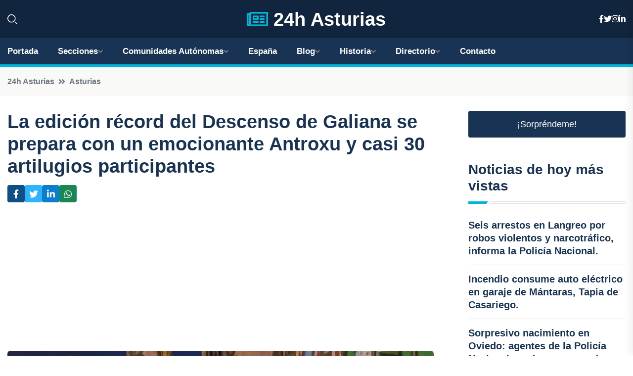

--- FILE ---
content_type: text/html; charset=UTF-8
request_url: https://24hasturias.es/la-edicion-record-del-descenso-de-galiana-se-prepara-con-un-emocionante-antroxu-y-casi-30-artilugios-participantes
body_size: 7673
content:


 <!DOCTYPE html>
<html lang="es">
<head>
	    <title>La edición récord del Descenso de Galiana se prepara con un emocionante Antroxu y casi 30 artilugios participantes</title>
		<!--meta-->
		<meta charset="UTF-8">
		<meta name="viewport" content="width=device-width, initial-scale=1, maximum-scale=5">
		<base href="https://24hasturias.es/">
		        <meta  name="description" content="AVILÉS/OVIEDO, 20 Ene. - Del 7 al 14 de febrero, el Antroxu de Avilés, la gran fiesta callejera llena de diversión, se está preparando para una edición...">
	<!--metas-->
								
<meta property="og:type" content="article">
<meta property="og:title" content="La edición récord del Descenso de Galiana se prepara con un emocionante Antroxu y casi 30 artilugios participantes">
<meta property="og:description" content="AVILÉS/OVIEDO, 20 Ene. - Del 7 al 14 de febrero, el Antroxu de Avilés, la gran fiesta callejera llena de diversión, se está preparando para una edición...">
<meta property="og:url" content="https://24hasturias.es/la-edicion-record-del-descenso-de-galiana-se-prepara-con-un-emocionante-antroxu-y-casi-30-artilugios-participantes">
<meta property="og:site_name" content="24hasturias.es">
<meta property="article:publisher" content="24hasturias.es">
<meta property="article:author" content="24hasturias.es">
<meta property="article:published_time" content="2024-01-20T14:26:07+02:00">
<meta property="article:modified_time" content="2024-01-20T14:26:07+02:00">
<meta property="og:updated_time" content="2024-01-20T14:26:07+02:00">
<meta property="og:image" content="https://24hasturias.es/imagen-aHR0cHM6Ly9pbWcuZXVyb3BhcHJlc3MuZXMvZm90b3dlYi9mb3Rvbm90aWNpYV8yMDI0MDEyMDEzNTUzM18xMjAwX3YyLmpwZw,,.jpg">
<meta property="og:image:secure_url" content="https://24hasturias.es/imagen-aHR0cHM6Ly9pbWcuZXVyb3BhcHJlc3MuZXMvZm90b3dlYi9mb3Rvbm90aWNpYV8yMDI0MDEyMDEzNTUzM18xMjAwX3YyLmpwZw,,.jpg">
<meta property="og:image:width" content="1200">
<meta property="og:image:height" content="800">
<meta name="twitter:card" content="summary_large_image">
<meta name="twitter:description" content="AVILÉS/OVIEDO, 20 Ene. - Del 7 al 14 de febrero, el Antroxu de Avilés, la gran fiesta callejera llena de diversión, se está preparando para una edición...">
<meta name="twitter:title" content="La edición récord del Descenso de Galiana se prepara con un emocionante Antroxu y casi 30 artilugios participantes">
<meta name="twitter:site" content="24hasturias.es">
<meta name="twitter:image" content="https://24hasturias.es/imagen-aHR0cHM6Ly9pbWcuZXVyb3BhcHJlc3MuZXMvZm90b3dlYi9mb3Rvbm90aWNpYV8yMDI0MDEyMDEzNTUzM18xMjAwX3YyLmpwZw,,.jpg">
<meta name="twitter:creator" content="24hasturias.es">

		<!--style-->

	

	<!--favicon-->
<link rel="apple-touch-icon" sizes="57x57" href="logos/favicon24/apple-icon-57x57.png">
<link rel="apple-touch-icon" sizes="60x60" href="logos/favicon24/apple-icon-60x60.png">
<link rel="apple-touch-icon" sizes="72x72" href="logos/favicon24/apple-icon-72x72.png">
<link rel="apple-touch-icon" sizes="76x76" href="logos/favicon24/apple-icon-76x76.png">
<link rel="apple-touch-icon" sizes="114x114" href="logos/favicon24/apple-icon-114x114.png">
<link rel="apple-touch-icon" sizes="120x120" href="logos/favicon24/apple-icon-120x120.png">
<link rel="apple-touch-icon" sizes="144x144" href="logos/favicon24/apple-icon-144x144.png">
<link rel="apple-touch-icon" sizes="152x152" href="logos/favicon24/apple-icon-152x152.png">
<link rel="apple-touch-icon" sizes="180x180" href="logos/favicon24/apple-icon-180x180.png">
<link rel="icon" type="image/png" sizes="192x192"  href="logos/favicon24/android-icon-192x192.png">
<link rel="icon" type="image/png" sizes="32x32" href="logos/favicon24/favicon-32x32.png">
<link rel="icon" type="image/png" sizes="96x96" href="logos/favicon24/favicon-96x96.png">
<link rel="icon" type="image/png" sizes="16x16" href="logos/favicon24/favicon-16x16.png">
<link rel="manifest" href="logos/favicon24/manifest.json">
<meta name="msapplication-TileColor" content="#ffffff">
<meta name="msapplication-TileImage" content="logos/favicon24/ms-icon-144x144.png">
<meta name="theme-color" content="#ffffff">


<link rel="stylesheet" href="assets/css/bootstrap.min.css">

        <link rel="stylesheet" href="assets/css/fontawesome-all.min.css">
        <link rel="stylesheet" href="assets/css/flaticon.css">
		<link rel="stylesheet" href="assets/css/default.css">
        <link rel="stylesheet" href="assets/css/style.css">
        <link rel="stylesheet" href="assets/css/responsive.css">

		<style>
			:root { --tg-primary-color: #00B4D8}




svg {
  display: block;

  margin:-5px 0 -5px;
}



.adsbygoogle, .google-auto-placed{
  display: flex;
  justify-content: center;
  align-items: center;
  min-height: 380px;

}


@media(min-width: 500px) {
  .adsbygoogle, .google-auto-placed {
  display: flex;
  justify-content: center;
  align-items: center;
  min-height: 280px;

}
}

.adsbygoogle-noablate{
  min-height: 126px!important;
}

.column-order {
  --count: 2;
  column-count: var(--count);
  column-gap: 10%;
}

.column-order>div {
  width: 100%;
}

@media screen and (max-width: 992px) {
  .column-order {
    --count: 2;
  }
}

@media screen and (max-width: 576px) {
  .column-order {
    --count: 1;
  }
}


			</style>

<script async src="https://pagead2.googlesyndication.com/pagead/js/adsbygoogle.js?client=ca-pub-8178564232918506"
     crossorigin="anonymous"></script>
<link rel="canonical" href="https://24hasturias.es/la-edicion-record-del-descenso-de-galiana-se-prepara-con-un-emocionante-antroxu-y-casi-30-artilugios-participantes">

</head><script type="application/ld+json">
{
   "@context": "https://schema.org",
   "@type": "NewsArticle",
   "url": "https://24hasturias.es/la-edicion-record-del-descenso-de-galiana-se-prepara-con-un-emocionante-antroxu-y-casi-30-artilugios-participantes",
   "publisher":{
      "@type":"Organization",
      "name":"24h Asturias"
    
   },
   "headline": "La edición récord del Descenso de Galiana se prepara con un emocionante Antroxu y casi 30 artilugios participantes",
   "mainEntityOfPage": "https://24hasturias.es/la-edicion-record-del-descenso-de-galiana-se-prepara-con-un-emocionante-antroxu-y-casi-30-artilugios-participantes",
   "articleBody": "",
   "image":[
    ""
   ],
   "datePublished":"2024-01-20T14:26:07+02:00"
}
</script>

<script type="application/ld+json">{
    "@context": "https://schema.org/",
    "@type": "CreativeWorkSeries",
    "name": "La edición récord del Descenso de Galiana se prepara con un emocionante Antroxu y casi 30 artilugios participantes",
    "aggregateRating": {
        "@type": "AggregateRating",
        "ratingValue": "5",
        "bestRating": "5",
        "ratingCount": ""
    }}
</script>

       
                      
<body>

<!-- preloader -->
<div id="preloader">
    <div class="loader-inner">
        <div id="loader">
            <h2 id="bg-loader">24h Asturias<span>.</span></h2>
            <h2 id="fg-loader">24h Asturias<span>.</span></h2>
        </div>
    </div>
</div>
<!-- preloader-end -->



<!-- Scroll-top -->
<button class="scroll-top scroll-to-target" data-target="html">
    <i class="fas fa-angle-up"></i>
</button>
<!-- Scroll-top-end-->

<!-- header-area -->
<header class="header-style-five">
    <div id="header-fixed-height"></div>
    <div class="header-logo-area-three">
        <div class="container">
            <div class="row align-items-center">
                <div class="col-lg-2">
                    <div class="hl-left-side-three">
                                           <div class="header-search">
                            <a href="https://24hasturias.es/la-edicion-record-del-descenso-de-galiana-se-prepara-con-un-emocionante-antroxu-y-casi-30-artilugios-participantes#" class="search-open-btn"><i class="flaticon-search"></i></a>
                        </div>
                                            </div>
                </div>




                <div class="col-lg-8">
                    <div class="logo text-center">
                        
                    <a href="https://24hasturias.es"><i class="far fa-newspaper" style="color: var(--tg-primary-color);"></i>&nbsp;24h Asturias</a>
                    </div>
                </div>
                <div class="col-lg-2">
                    <div class="header-top-social">
                        <ul class="list-wrap">
                            <li><a href="#"><i class="fab fa-facebook-f"></i></a></li>
                            <li><a href="#"><i class="fab fa-twitter"></i></a></li>
                            <li><a href="#"><i class="fab fa-instagram"></i></a></li>
                            <li><a href="#"><i class="fab fa-linkedin-in"></i></a></li>
                        </ul>
                    </div>
                </div>
            </div>
        </div>
    </div>
    <div id="sticky-header" class="menu-area menu-style-two menu-style-five">
        <div class="container">
            <div class="row">
                <div class="col-12">
                    <div class="menu-wrap">
                        <div class="row align-items-center">
                      
                                <div class="logo d-none">
                                    <a href="https://24hasturias.es">24h Asturias</a>
                                </div>
                                <div class="navbar-wrap main-menu d-none d-lg-flex">
                                    <ul class="navigation">
                               
                    
                                    <li><a href="https://24hasturias.es">Portada</a></li>
          
              
       
              
                        <li class="menu-item-has-children"><a href="https://24hasturias.es/la-edicion-record-del-descenso-de-galiana-se-prepara-con-un-emocionante-antroxu-y-casi-30-artilugios-participantes#">Secciones</a>
                        <ul class="sub-menu">
                                                       </ul>
                    
                </li>
         

                                        
                                            <li class="menu-item-has-children"><a href="https://24hasturias.es/la-edicion-record-del-descenso-de-galiana-se-prepara-con-un-emocionante-antroxu-y-casi-30-artilugios-participantes#">Comunidades Autónomas</a>
                        <ul class="sub-menu">
                             <li><a  href="https://24hespaña.es">España</a></li>
                 <li><a  href="https://24handalucia.es">Andalucía</a></li>
                 <li><a  href="https://24haragon.es">Aragón</a></li>
                 <li><a  href="https://24hasturias.es">Asturias</a></li>
                 <li><a  href="https://24hbaleares.es">Baleares</a></li>
                 <li><a  href="https://24hcanarias.es">Canarias</a></li>
                 <li><a  href="https://24hcantabria.es">Cantabria</a></li>
                 <li><a  href="https://24hcastillalamancha.es">Castilla La-Mancha</a></li>
                 <li><a  href="https://24hcastillayleon.es">Castilla y León</a></li>
                 <li><a  href="https://24hcataluna.es">Cataluña</a></li>
                 <li><a  href="https://24hextremadura.es">Extremadura</a></li>
                 <li><a  href="https://24hgalicia.es">Galicia</a></li>
                 <li><a  href="https://24hlarioja.es">La Rioja</a></li>
                 <li><a  href="https://24hmadrid.es">Madrid</a></li>
                 <li><a  href="https://24hmurcia.es">Murcia</a></li>
                 <li><a  href="https://24hnavarra.es">Navarra</a></li>
                 <li><a  href="https://24hpaisvasco.es">País Vasco</a></li>
                 <li><a  href="https://24hvalencia.es">Comunidad Valenciana</a></li>
                               </ul>
                    
                </li>
                
                                        <li><a href="https://24hespaña.es">España</a></li>
            
            <li class="menu-item-has-children"><a href="https://24hasturias.es/blog">Blog</a>
            <ul class="sub-menu">
            
                            <li><a href="blog">Portada</a></li>

    <li><a href="blog/playas">Playas</a></li>
    
    <li><a href="blog/montanas">Montañas</a></li>
    
    <li><a href="blog/gastronomia">Gastronomía</a></li>
    
    <li><a href="blog/cultura">Cultura</a></li>
    
    <li><a href="blog/senderismo">Senderismo</a></li>
    
    <li><a href="blog/turismo-rural">Turismo rural</a></li>
    
    <li><a href="blog/museos">Museos</a></li>
    
    <li><a href="blog/festividades">Festividades</a></li>
    
    <li><a href="blog/deportes-acuaticos">Deportes acuáticos</a></li>
    
    <li><a href="blog/ciudades-y-pueblos-con-encanto">Ciudades y pueblos con encanto</a></li>
                        
                </ul>
                        </li>

                        <li class="menu-item-has-children"><a href="https://24hasturias.es/historia">Historia</a>
            <ul class="sub-menu">
                        
    <li><a href="historia/edad-de-bronce">Edad de Bronce</a></li>
    
    <li><a href="historia/edad-de-hierro">Edad de Hierro</a></li>
    
    <li><a href="historia/celtas">Celtas</a></li>
    
    <li><a href="historia/romanizacion">Romanización</a></li>
    
    <li><a href="historia/reino-de-asturias">Reino de Asturias</a></li>
    
    <li><a href="historia/reconquista">Reconquista</a></li>
    
    <li><a href="historia/monarquia-asturiana">Monarquía asturiana</a></li>
    
    <li><a href="historia/revolucion-industrial">Revolución industrial</a></li>
    
    <li><a href="historia/guerra-civil-espanola">Guerra Civil Española</a></li>
    
    <li><a href="historia/transicion-democratica">Transición democrática</a></li>
    </ul></li>


<li class="menu-item-has-children"><a href="https://24hasturias.es/la-edicion-record-del-descenso-de-galiana-se-prepara-con-un-emocionante-antroxu-y-casi-30-artilugios-participantes#">Directorio</a>
                        <ul class="sub-menu">
                                
                       </ul>
                    
                </li>



                                        <li><a href="https://24hasturias.es/contacto">Contacto</a></li>
                                    </ul>
                                </div>
                    
                        </div>
                        <div class="mobile-nav-toggler"><i class="fas fa-bars"></i></div>
                    </div>

                    <!-- Mobile Menu  -->
                    <div class="mobile-menu" style="height: 100% !important;">
                        <nav class="menu-box">
                            <div class="close-btn"><i class="fas fa-times"></i></div>
                            <div class="nav-logo">
                               
                            </div>
                            <div class="nav-logo d-none">
                       
                            </div>
                            <div class="mobile-search">
                                <form action="#">
                                    <input type="text" placeholder="Search here...">
                                    <button><i class="flaticon-search"></i></button>
                                </form>
                            </div>
                            <div class="menu-outer">
                                <!--Here Menu Will Come Automatically Via Javascript / Same Menu as in Header-->
                            </div>
                            <div class="social-links">
                                <ul class="clearfix list-wrap">
                                    <li><a href="#"><i class="fab fa-facebook-f"></i></a></li>
                                    <li><a href="#"><i class="fab fa-twitter"></i></a></li>
                                    <li><a href="#"><i class="fab fa-instagram"></i></a></li>
                                    <li><a href="#"><i class="fab fa-linkedin-in"></i></a></li>
                                    <li><a href="#"><i class="fab fa-youtube"></i></a></li>
                                </ul>
                            </div>
                        </nav>
                    </div>
                    <div class="menu-backdrop"></div>
                    <!-- End Mobile Menu -->
                   
                </div>
            </div>
        </div>

    </div>
   
    <!-- header-search -->
    <div class="search__popup">
        <div class="container">
            <div class="row">
                <div class="col-12">
                    <div class="search__wrapper">
                        <div class="search__close">
                            <button type="button" class="search-close-btn">
                                <svg width="18" height="18" viewBox="0 0 18 18" fill="none" xmlns="http://www.w3.org/2000/svg">
                                    <path d="M17 1L1 17" stroke="currentColor" stroke-width="1.5" stroke-linecap="round" stroke-linejoin="round"></path>
                                    <path d="M1 1L17 17" stroke="currentColor" stroke-width="1.5" stroke-linecap="round" stroke-linejoin="round"></path>
                                </svg>
                            </button>
                        </div>
                        <div class="search__form">
                            <form method="get" action="search.php">
                                <div class="search__input">
                                    <input class="search-input-field" type="text" name="q" value="" placeholder="Realiza tu búsqueda...">
                                    <input type="hidden" id="lang" name="lang" value="es">
                                    <span class="search-focus-border"></span>
                                    <button>
                                        <svg width="20" height="20" viewBox="0 0 20 20" fill="none" xmlns="http://www.w3.org/2000/svg">
                                            <path d="M9.55 18.1C14.272 18.1 18.1 14.272 18.1 9.55C18.1 4.82797 14.272 1 9.55 1C4.82797 1 1 4.82797 1 9.55C1 14.272 4.82797 18.1 9.55 18.1Z" stroke="currentColor" stroke-width="1.5" stroke-linecap="round" stroke-linejoin="round"></path>
                                            <path d="M19.0002 19.0002L17.2002 17.2002" stroke="currentColor" stroke-width="1.5" stroke-linecap="round" stroke-linejoin="round"></path>
                                        </svg>
                                    </button>
                                </div>
                            </form>
                        </div>
                    </div>
                </div>
            </div>
        </div>
    </div>
    <div class="search-popup-overlay"></div>
    <!-- header-search-end -->

  
</header>
<!-- header-area-end -->


      <main class="fix">
    <div class="breadcrumb-area">
                <div class="container">
                    <div class="row">
                        <div class="col-lg-12">
                            <div class="breadcrumb-content">
                                <nav aria-label="breadcrumb">
                                    <ol class="breadcrumb">
                                        <li class="breadcrumb-item"><a href="./">24h Asturias</a></li>
                                        <li class="breadcrumb-item" aria-current="page"><a href="asturias">Asturias</a></li>
                                    </ol>
                                </nav>
                            </div>
                        </div>
                    </div>
                </div>
            </div>
      
            <section class="blog-details-area pt-30 pb-60">
                <div class="container">
                    <div class="author-inner-wrap">
                        <div class="row justify-content-center">
                            <div class="col-70">
                                <div class="blog-details-wrap">
                                    <div class="blog-details-content">
                                        <div class="blog-details-content-top">
                                            <h1 class="title">La edición récord del Descenso de Galiana se prepara con un emocionante Antroxu y casi 30 artilugios participantes</h1>
                                            <div class="bd-content-inner">
                                            



   





                                                <div class="blog-details-social">
                                                    <ul class="list-wrap">
                                                        <li>    <a aria-label="Compartir en Facebook" href="https://www.facebook.com/sharer.php?u=https://24hasturias.es/la-edicion-record-del-descenso-de-galiana-se-prepara-con-un-emocionante-antroxu-y-casi-30-artilugios-participantes">
<i class="fab fa-facebook-f"></i></a></li>
                                                        <li>    <a aria-label="Compartir en Twitter" href="https://twitter.com/share?text=La edición récord del Descenso de Galiana se prepara con un emocionante Antroxu y casi 30 artilugios participantes&url=https://24hasturias.es/la-edicion-record-del-descenso-de-galiana-se-prepara-con-un-emocionante-antroxu-y-casi-30-artilugios-participantes&hashtags=">
<i class="fab fa-twitter"></i></a></li>
                                                        <li>    <a aria-label="Compartir en LinkedIn" href="https://www.linkedin.com/shareArticle?mini=true&url=https://24hasturias.es/la-edicion-record-del-descenso-de-galiana-se-prepara-con-un-emocionante-antroxu-y-casi-30-artilugios-participantes&title=La edición récord del Descenso de Galiana se prepara con un emocionante Antroxu y casi 30 artilugios participantes&source=24h Asturias">
<i class="fab fa-linkedin-in"></i></a></li>
                                                        <li>    <a aria-label="Compartir en Whatsapp" href="whatsapp://send?&text=La edición récord del Descenso de Galiana se prepara con un emocionante Antroxu y casi 30 artilugios participantes https://24hasturias.es/la-edicion-record-del-descenso-de-galiana-se-prepara-con-un-emocionante-antroxu-y-casi-30-artilugios-participantes" data-action="share/whatsapp/share">
<i class="fab fa-whatsapp"></i></a></li>
                                                      
                                                    </ul>
                                                </div>
                                            </div>
                                        </div>

                                        <!-- horizontal adaptable -->
<ins class="adsbygoogle"
     style="display:block"
     data-ad-client="ca-pub-8178564232918506"
     data-ad-slot="5316597285"
     data-ad-format="inline"
     data-full-width-responsive="false"></ins>
<script>
     (adsbygoogle = window.adsbygoogle || []).push({});
</script>
                                         
                                            
                                            <div class="blog-details-thumb">
                                            <img src="https://24hasturias.es/imagen-aHR0cHM6Ly9pbWcuZXVyb3BhcHJlc3MuZXMvZm90b3dlYi9mb3Rvbm90aWNpYV8yMDI0MDEyMDEzNTUzM184MDBfdjIuanBn.webp" width="800" height="1127" alt="La edición récord del Descenso de Galiana se prepara con un emocionante Antroxu y casi 30 artilugios participantes">
                                        </div>

                                         
                
            <p>AVILÉS/OVIEDO, 20 Ene. - Del 7 al 14 de febrero, el Antroxu de Avilés, la gran fiesta callejera llena de diversión, se está preparando para una edición récord que promete emociones sin precedentes. Este sábado se presentó el cartel oficial del evento, diseñado por Carmen Peláez, y se reveló que contará con la participación de aproximadamente 30 artilugios en su XXXVII Descenso Internacional y Fluvial de Galiana. </p>

<p>La concejala de Festejos de Avilés, Sara Retuerto, junto con Carmen Peláez, la pintora y antroxera (quien fue Reina del Goxu y la Faba en 2016), presentaron tanto el cartel como el programa de eventos. Retuerto destacó que están trabajando arduamente para que el Antroxu de Avilés refleje perfectamente el tema de Bellas Artes, elegido por las reinas del Goxu y la Faba. También invitó a todos a no perderse el Descenso, ya que será espectacular, con increíbles artilugios y un homenaje especial a Falo Hevia, uno de los grandes impulsores del evento. </p>

<p>Carmen Peláez, creadora del cartel, explicó que esta es su décima colaboración y que el protagonista es un Titanic muy especial, diseñado específicamente para Avilés. Ella describió su obra como una fantasía tridimensional. </p>

<p>La música, una vez más, será uno de los protagonistas principales del programa de eventos. Se presentarán las orquestas Waykas y América, los DJs Dany Vieites y Kekinn, y el viernes, después de la coronación, habrá un concierto a cargo de Los Punsetes, una de las bandas más irreverentes del panorama musical nacional.</p>
                                       <div class="blog-details-bottom">
                                            <div class="row align-items-center">
                                                                   <div class="blog-details-bottom">
                   <div class="post-tags">
                                                        <h5 class="title">Categoría:</h5>
                                                        <ul class="list-wrap">
                                                
                   
                   <li><a  href="asturias">Asturias</a></li>

                   </ul>
                                       
               

                  
                                                        
                                                       
                                                    </div>
                                                </div>
                                                
                                            </div>
                                        </div>
                                    </div>
                                    </div>
                            </div>
                            <div class="col-30">
                                <div class="sidebar-wrap">
                                    <div class="sidebar-widget sidebar-widget-two">
                                    
<a class="btn btn-lg  d-block mb-5" role="button" href="rand.php" style="text-align: center;">¡Sorpréndeme!</a>

<div class="widget-title mb-30"><h6 class="title">Noticias de hoy más vistas</h6>
    <div class="section-title-line"></div>
</div>
                                        <div class="hot-post-wrap">


                                        


	        <div class="stories-post">

		
<div class="hot-post-item">
                                                <div class="hot-post-content">
    <h4 class="post-title"><a href="seis-arrestos-en-langreo-por-robos-violentos-y-narcotrafico-informa-la-policia-nacional">Seis arrestos en Langreo por robos violentos y narcotráfico, informa la Policía Nacional.</a></h4>
                                                </div>
                                            </div>
  
        </div>
       


							

		        <div class="stories-post">

		
<div class="hot-post-item">
                                                <div class="hot-post-content">
    <h4 class="post-title"><a href="incendio-consume-auto-electrico-en-garaje-de-mantaras-tapia-de-casariego">Incendio consume auto eléctrico en garaje de Mántaras, Tapia de Casariego.</a></h4>
                                                </div>
                                            </div>
  
        </div>
       


							

		        <div class="stories-post">

		
<div class="hot-post-item">
                                                <div class="hot-post-content">
    <h4 class="post-title"><a href="sorpresivo-nacimiento-en-oviedo-agentes-de-la-policia-nacional-ayudan-a-una-madre-en-el-bano-del-centro-civico">Sorpresivo nacimiento en Oviedo: agentes de la Policía Nacional ayudan a una madre en el baño del Centro Cívico.</a></h4>
                                                </div>
                                            </div>
  
        </div>
       


							

		        <div class="stories-post">

		
<div class="hot-post-item">
                                                <div class="hot-post-content">
    <h4 class="post-title"><a href="aumento-del-04-en-la-firma-de-hipotecas-en-asturias-en-octubre-alcanzando-1070-contratos">Aumento del 0,4% en la firma de hipotecas en Asturias en octubre, alcanzando 1.070 contratos.</a></h4>
                                                </div>
                                            </div>
  
        </div>
       


							

		        <div class="stories-post">

		
<div class="hot-post-item">
                                                <div class="hot-post-content">
    <h4 class="post-title"><a href="barbon-subraya-la-colaboracion-activa-del-psoe-y-el-gobierno-con-la-justicia-y-su-firme-respuesta">Barbón subraya la colaboración activa del PSOE y el Gobierno con la justicia y su firme respuesta.</a></h4>
                                                </div>
                                            </div>
  
        </div>
       


							

		        <div class="stories-post">

		
<div class="hot-post-item">
                                                <div class="hot-post-content">
    <h4 class="post-title"><a href="volotea-expande-su-oferta-en-asturias-con-cinco-nuevas-rutas-y-apunta-a-un-record-de-pasajeros-para-2026">Volotea expande su oferta en Asturias con cinco nuevas rutas y apunta a un récord de pasajeros para 2026.</a></h4>
                                                </div>
                                            </div>
  
        </div>
       


							

		        <div class="stories-post">

		
<div class="hot-post-item">
                                                <div class="hot-post-content">
    <h4 class="post-title"><a href="el-tsja-confirma-la-condena-en-el-caso-del-crimen-inmobiliario-tras-rechazar-los-recursos">El TSJA confirma la condena en el caso del 'crimen inmobiliario' tras rechazar los recursos.</a></h4>
                                                </div>
                                            </div>
  
        </div>
       


							

		        <div class="stories-post">

		
<div class="hot-post-item">
                                                <div class="hot-post-content">
    <h4 class="post-title"><a href="barbon-aboga-por-cautela-en-la-discusion-sobre-la-expansion-de-parque-principado">Barbón aboga por cautela en la discusión sobre la expansión de Parque Principado.</a></h4>
                                                </div>
                                            </div>
  
        </div>
       


							

				
         
   
		
         
 
<!-- vertical adaptable -->
<ins class="adsbygoogle"
     style="display:block"
     data-ad-client="ca-pub-8178564232918506"
     data-ad-slot="5320019560"
     data-ad-format="inline"
     data-full-width-responsive="false"></ins>
<script>
     (adsbygoogle = window.adsbygoogle || []).push({});
</script>     
  
            
 </div>
                                    </div>
                                    
                                    <div class="sidebar-widget sidebar-widget-two">
                                        <div class="sidebar-newsletter">
                                            <div class="icon"><i class="flaticon-envelope"></i></div>
                                            <h4 class="title">Newsletter</h4>
                                            <p>Entérate de las últimas noticias cómodamente desde tu mail.</p>
                                            <div class="sidebar-newsletter-form-two">
                                                <form method="post" action="newsletter">
                                                    <div class="form-grp">
                                                        <input type="text" id="nombre" name="nombre" placeholder="Escribe tu Nombre" required>
                                                        <input type="email" id="email" name="email" placeholder="Escribe tu e-mail" class="mt-2" required>
                                                        <button type="submit" class="btn">Suscríbete</button>
                                                    </div>
                                                    <div class="form-check">
                                                        <input type="checkbox" class="form-check-input" id="checkbox" required>
                                                        <label for="checkbox">Estoy de acuerdo con los términos y condiciones</label>
                                      
                                                        <input type="text" class="form-control" id="foo" name="foo" style="display: none;">

                                                    </div>
                                                </form>
                                            </div>
                                        </div>
                                    </div>    

                                                  
                                </div>
                            </div>
                        </div>
                    </div>
                </div>
            </section>    


     

     
   
    
        </div>  </div>  </div>
      
        
        

                    <!-- newsletter-area -->
            <section class="newsletter-area-three">
                <div class="container">
                    <div class="row">
                        <div class="col-lg-12">
                            <div class="newsletter-wrap-three">
                                <div class="newsletter-content">
                                    <h2 class="title">Suscríbete a nuestro Newsletter</h2>
                                </div>
                                <div class="newsletter-form">
                                <form method="post" action="./newsletter">
                                        <div class="form-grp">
                                        <input type="text" name="nombre" placeholder="Nombre" required>
                                        </div>
                                        <div class="form-grp">
                                        <input type="email" name="email" placeholder="E-mail"  required>
                                        </div>
                                        <input type="text" class="form-control" name="foo" style="display: none;">
                                        <button type="submit" class="btn">Enviar</button>
                                    </form>
                                </div>
                                <div class="newsletter-social">
                                    <h4 class="title">Síguenos:</h4>
                                    <ul class="list-wrap">
                                        <li><a href="#"><i class="fab fa-facebook-f"></i></a></li>
                                        <li><a href="#"><i class="fab fa-twitter"></i></a></li>
                                        <li><a href="#"><i class="fab fa-instagram"></i></a></li>
                                        <li><a href="#"><i class="fab fa-linkedin-in"></i></a></li>
                                    </ul>
                                </div>
                            </div>
                        </div>
                    </div>
                </div>
            </section>
            <!-- newsletter-area-end -->

        </main>
        <!-- main-area-end -->


        <!-- footer-area -->
        <footer>
            <div class="footer-area">
                <div class="footer-top">
                    <div class="container">
                        <div class="row">
                            <div class="col-lg-6 col-md-7">
                                <div class="footer-widget">
                                <h4 class="fw-title">24h Asturias</h4>
                                    <div class="footer-content">
                                    </div>
                                </div>
                            </div>
      
                            <div class="col-lg-6 col-md-4 col-sm-6">
                                <div class="footer-widget">
                                    <h4 class="fw-title">Legal</h4>
                                    <div class="footer-link-wrap">
                                        <ul class="list-wrap">
                                        <li><a href="aviso-legal.html">Aviso Legal</a></li>
        <li><a href="politica-de-cookies.html">Política de Cookies</a></li>
        <li><a href="politica-de-privacidad.html">Política de Privacidad</a></li>
        <li><a href="contacto">Contacto</a></li>
                                        </ul>
                                    </div>
                                </div>
                            </div>
                         
                        </div>
                    </div>
                </div>
                <div class="footer-bottom">
                    <div class="container">
                        <div class="row">
                            <div class="col-md-9">
                                <div class="footer-bottom-menu">
                                    <ul class="list-wrap">

                

        <li><a rel="nofollow noopener noreferrer" href="privacy" target="_blank">Privacy policy</a> </li>  
        <li><a href="https://agentetutor.ai/" target="_blank">Agente tutor</a> </li>  

                                   
                                    </ul>
                                </div>
                            </div>
                            <div class="col-md-3">
                                <div class="copyright-text">
                                    <p>Copyright &copy; 2025 24h Asturias</p>
                                </div>
                            </div>
                        </div>
                    </div>
                </div>
            </div>
        </footer>


   
    




    <script src="assets/js/vendor/jquery-3.6.0.min.js"></script>
        <script src="assets/js/bootstrap.min.js"></script>





        <script src="assets/js/main.js"></script>






  <script defer src="https://static.cloudflareinsights.com/beacon.min.js/vcd15cbe7772f49c399c6a5babf22c1241717689176015" integrity="sha512-ZpsOmlRQV6y907TI0dKBHq9Md29nnaEIPlkf84rnaERnq6zvWvPUqr2ft8M1aS28oN72PdrCzSjY4U6VaAw1EQ==" data-cf-beacon='{"version":"2024.11.0","token":"66f96f0bd3234a1a9ece85fc3d8b805b","r":1,"server_timing":{"name":{"cfCacheStatus":true,"cfEdge":true,"cfExtPri":true,"cfL4":true,"cfOrigin":true,"cfSpeedBrain":true},"location_startswith":null}}' crossorigin="anonymous"></script>
</body>




</html>

--- FILE ---
content_type: text/html; charset=utf-8
request_url: https://www.google.com/recaptcha/api2/aframe
body_size: 266
content:
<!DOCTYPE HTML><html><head><meta http-equiv="content-type" content="text/html; charset=UTF-8"></head><body><script nonce="5tLd4KLoLLFYuJQpAbtEow">/** Anti-fraud and anti-abuse applications only. See google.com/recaptcha */ try{var clients={'sodar':'https://pagead2.googlesyndication.com/pagead/sodar?'};window.addEventListener("message",function(a){try{if(a.source===window.parent){var b=JSON.parse(a.data);var c=clients[b['id']];if(c){var d=document.createElement('img');d.src=c+b['params']+'&rc='+(localStorage.getItem("rc::a")?sessionStorage.getItem("rc::b"):"");window.document.body.appendChild(d);sessionStorage.setItem("rc::e",parseInt(sessionStorage.getItem("rc::e")||0)+1);localStorage.setItem("rc::h",'1769014958427');}}}catch(b){}});window.parent.postMessage("_grecaptcha_ready", "*");}catch(b){}</script></body></html>